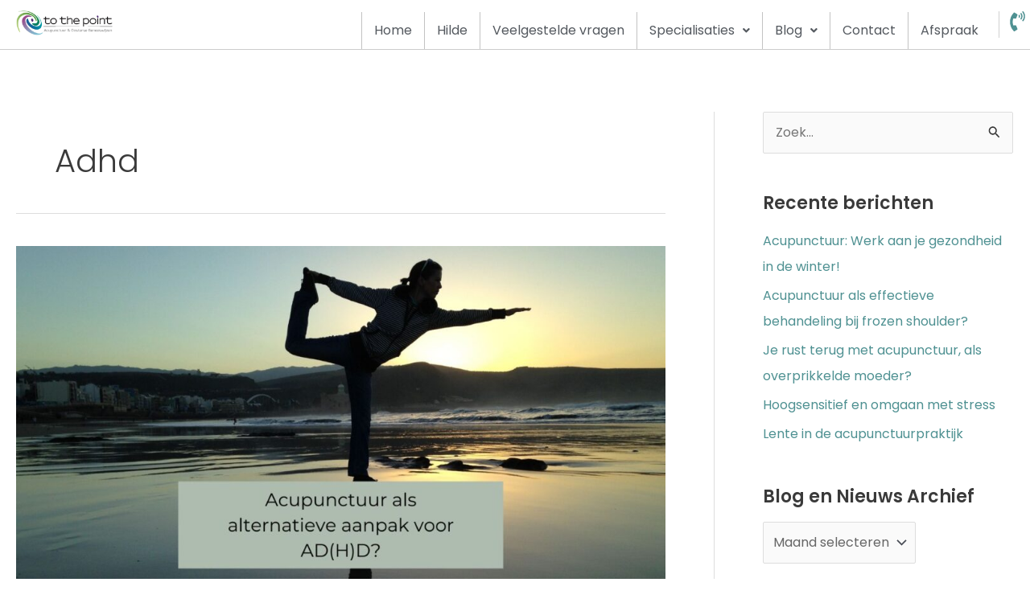

--- FILE ---
content_type: text/css
request_url: https://tothepointacupuncture.nl/wp-content/themes/tothepoint-child-theme/style.css?ver=1.0.0
body_size: 720
content:
/**
Theme Name: To the point acupuncture
Author: MB
Author URI: https://www.mablebroos.nl
Description: Astra is the fastest, fully customizable & beautiful theme suitable for blogs, personal portfolios and business websites. It is very lightweight (less than 50KB on frontend) and offers unparalleled speed. Built with SEO in mind, Astra comes with schema.org code integrated so search engines will love your site. Astra offers plenty of sidebar options and widget areas giving you a full control for customizations. Furthermore, we have included special features and templates so feel free to choose any of your favorite page builder plugin to create pages flexibly. Some of the other features: # WooCommerce Ready # Responsive # Compatible with major plugins # Translation Ready # Extendible with premium addons # Regularly updated # Designed, Developed, Maintained & Supported by Brainstorm Force. Looking for a perfect base theme? Look no further. Astra is fast, fully customizable and beautiful theme!
Version: 1.0.0
License: GNU General Public License v2 or later
License URI: http://www.gnu.org/licenses/gpl-2.0.html
Text Domain: to-the-point-acupuncture
Template: astra
*/

body.page-template-elementor_theme .site-content > .ast-container {
	max-width: 1240px;
}
.site-primary-header-wrap.ast-builder-grid-row-container.site-header-focus-item.ast-container {
    max-width: 100%;
}
.ast-primary-header-bar.ast-primary-header.main-header-bar.site-header-focus-item {
    height: 85px;
}
#content .ast-container {
    padding: 75px 0 0 0;
}
@media (max-width: 450px) {
	#content .ast-container {
		padding: 135px 0 0 0;
		}
}
.site-header-section {
    align-items: flex-start;
}
header li.menu-item {
    border-left: 1px solid #c3c3c3;
}
.sticky-header {
    position: fixed;
}
.header-widget-area[data-section="sidebar-widgets-header-widget-2"] {
    border-left: 1px solid #c3c3c3;
    height: 85px;
}

.btn-icon span.elementor-button-text:after {
    content: url(https://tothepointacupuncture.nl/wp-content/uploads/2021/11/arrow.png);
    position: relative;
    top: 2px;
    left: 12px;
}
.recensie .elementor-column-wrap.elementor-element-populated {
    box-shadow: 0px 2px 2px #c3c3c3;
	    min-height: 205px;
}

footer a {
    color: #adadad;
}
footer {
	color: #fff;
}
section#block-7.widget {
    margin: 0 0 0 0;
}
